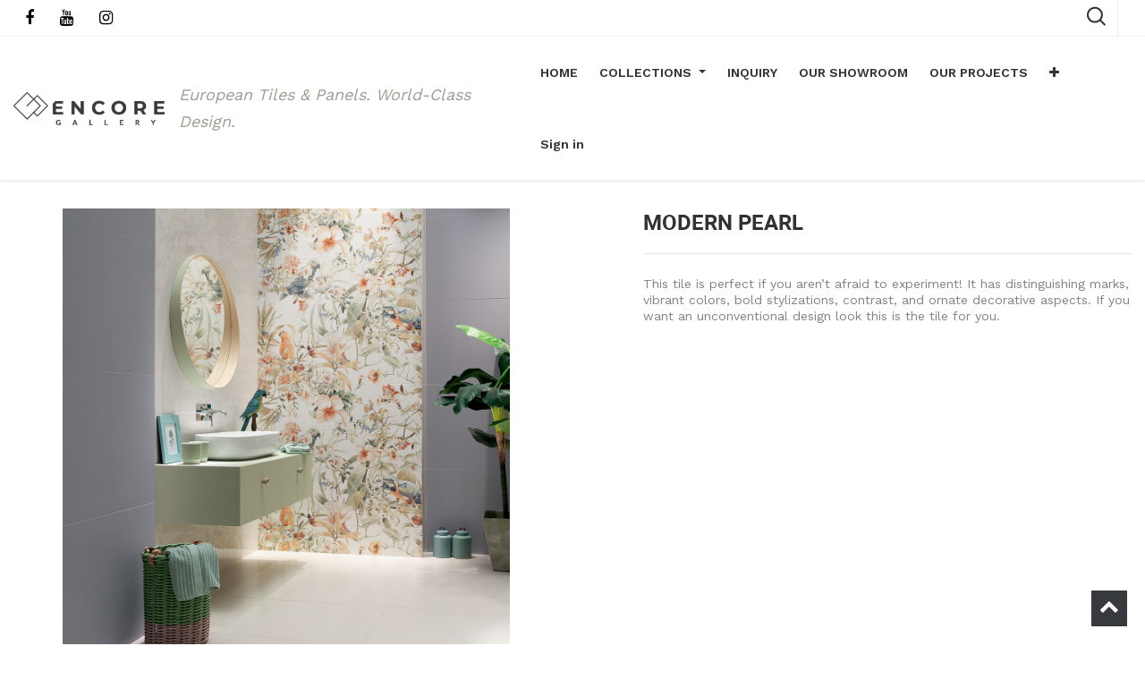

--- FILE ---
content_type: text/html; charset=utf-8
request_url: https://erp.encoregallery.us/collection/8
body_size: 8630
content:

        
  <!DOCTYPE html>
        <html lang="en-US" data-website-id="1" data-oe-company-name="Encore Gallery Tiles">
            <head>
                <meta charset="utf-8"/>
                <meta http-equiv="X-UA-Compatible" content="IE=edge,chrome=1"/>
                <meta name="viewport" content="width=device-width, initial-scale=1, user-scalable=no"/>

                <title>Collection Details | ERP Encore Gallery</title>
                <link type="image/x-icon" rel="shortcut icon" href="/web/image/website/1/favicon/"/>

                <script type="text/javascript">
                    var odoo = {
                        csrf_token: "0d1c102c004b2f4639786bca4e86efbab6beefb6o",
                    };
                </script>
                
            <meta name="generator" content="Odoo"/>

            
            
            
            
            
            
                
                
                
                    
                        <meta property="og:type" content="website"/>
                    
                        <meta property="og:title" content="Collection Details | ERP Encore Gallery"/>
                    
                        <meta property="og:site_name" content="Encore Gallery Tiles"/>
                    
                        <meta property="og:url" content="https://erp.encoregallery.us/collection/8"/>
                    
                        <meta property="og:image" content="https://erp.encoregallery.us/web/image/website/1/social_default_image"/>
                    
                
                
                
                    
                        <meta name="twitter:card" content="summary_large_image"/>
                    
                        <meta name="twitter:title" content="Collection Details | ERP Encore Gallery"/>
                    
                        <meta name="twitter:image" content="https://erp.encoregallery.us/web/image/website/1/social_default_image"/>
                    
                
            

            
            
                
                    <link rel="alternate" hreflang="en" href="https://erp.encoregallery.us/collection/8"/>
                
            

            <script type="text/javascript">
                odoo.session_info = {
                    is_admin: false,
                    is_system: false,
                    is_frontend: true,
                    translationURL: '/website/translations',
                    is_website_user: true,
                    user_id: 4
                };
                
            </script>

            <link type="text/css" rel="stylesheet" href="/web/content/144231-950610e/1/web.assets_common.0.css"/>
            <link type="text/css" rel="stylesheet" href="/web/content/147314-c6e03a3/1/web.assets_frontend.0.css"/>
            <link type="text/css" rel="stylesheet" href="/web/content/147315-c6e03a3/1/web.assets_frontend.1.css"/>
            <link type="text/css" rel="stylesheet" href="/web/content/147316-c6e03a3/1/web.assets_frontend.2.css"/>
            
            
            

            <script type="text/javascript" src="/web/content/144235-950610e/1/web.assets_common.js"></script>
            <script type="text/javascript" src="/web/content/144529-c6e03a3/1/web.assets_frontend.js"></script>
            
            
            
        
            </head>
            <body>
                
    
        
            
        
        
            
                
                    
                
                
            
        
        
    
    
    
    
        
    
            
        <div id="wrapwrap" class="   ">
      <header class=" o_affix_enabled">
        
                <div class="top-header">
                    <div class="container">
                        <div class="row">
                            <div class="col-md-12">
                                <div>
                                    <ul class="htl-social" style="display:block;">
                                        <li style="margin-left:2px">
                                            <a href="https://www.facebook.com/encoregallerychicago/">
                                                <i class="fa fa-facebook" style="    color: black;"></i>
                                            </a>
                                        </li>
                                        <li style="margin-left:2px">
                                            <a href="https://www.youtube.com/channel/UCK1c7d2vNvqoeniiSBHP6Rw/videos">
                                                <i class="fa fa-youtube" style="    color: black;"></i>
                                            </a>
                                        </li>
                                        <li style="margin-left:2px">
                                            <a href="https://www.instagram.com/encore_gallery/">
                                                <i class="fa fa-instagram" style="    color: black;"></i>
                                            </a>
                                        </li>
                                    </ul>
                                </div>
                                <div class="col-md-12">
                                <div class="ht-right">
                                    <div class="h-col h-search">
                                        <i class="flaticon-magnifying-glass search_open"></i>
                                        <div class="as-search">
                                            <form action="/shop" method="get">
                                                <i class="fa fa-times search_open"></i>
                                                <input type="text" name="search" placeholder="Search" class="form-control"/>
                                                <button class="btn btn-default">
                                                    <i class="fa fa-search"></i>
                                                </button>
                                            </form>
                                        </div>
                                    </div>
                                    
                                    
                                    </div>
                                </div>
                            </div>
                            </div>
                        </div>
                    </div>
                <div class="mobile-toggle">
                    <button class="mobile_toggle_menu">
                        <span></span>
                        <span></span>
                        <span></span>
                    </button>
                    <button class="mobile_toggle_menu close-menu"><span></span></button>
                </div>
                <div class="cart_lines_popup"></div>
            <nav class="navbar navbar-expand-md navbar-light bg-light">
          <div class="container">
            <a href="/" class="navbar-brand logo">
            <span role="img" aria-label="Logo of Encore Gallery Tiles" title="Encore Gallery Tiles"><img src="/web/image/res.company/1/logo?unique=391bf1f" class="img img-fluid"/></span>
        </a>
    <div class="">
              <small>
                <font style="color: rgb(156, 156, 148); font-size: 12px;">
                  <i>
                    
                  </i>
                </font>
                <font style="color: rgb(156, 156, 148); font-size: 18px;">
                  <i>European Tiles &amp; Panels. </i>
                </font>
              </small>
              <small>
                <font style="color: rgb(156, 156, 148); font-size: 18px;">
                  <i>World-Class Design.</i>
                </font>
              </small>
            </div>
            <button type="button" class="navbar-toggler" data-toggle="collapse" data-target="#top_menu_collapse">
              <span class="navbar-toggler-icon"></span>
            </button>
            <div class="collapse navbar-collapse" id="top_menu_collapse">
              <ul class="nav navbar-nav ml-auto text-right o_menu_loading" id="top_menu">
                
        
                
        
        
        <li>
            <a href="/">
                <span>HOME</span>
            </a>
        </li>
        
    
                
        
        
        
        <li class="dropdown ">
            <a class="dropdown-toggle" data-toggle="dropdown" href="#">
                <span>COLLECTIONS</span>
                <span class="caret"></span>
            </a>
            <ul class="dropdown-menu " role="menu">
                
                    
        
        
        <li class=" dropdown ">
            <a data-toggle="dropdown" href="#" class=" dropdown-toggle">
                <span>SHOWROOM</span>
            </a>
            <ul class="dropdown-menu" role="menu">
                
                    
        
        <li class="">
            <a role="menuitem" href="/collection/84" class="dropdown-item ">
                <span>UNIT 1</span>
            </a>
        </li>
        
    
                
                    
        
        <li class="">
            <a role="menuitem" href="/collection/85" class="dropdown-item ">
                <span>UNIT 2</span>
            </a>
        </li>
        
    
                
                    
        
        <li class="">
            <a role="menuitem" href="/collection/86" class="dropdown-item ">
                <span>UNIT 3</span>
            </a>
        </li>
        
    
                
                    
        
        <li class="">
            <a role="menuitem" href="/collection/87" class="dropdown-item ">
                <span>UNIT 4</span>
            </a>
        </li>
        
    
                
                    
        
        <li class="">
            <a role="menuitem" href="/collection/88" class="dropdown-item ">
                <span>UNIT 5</span>
            </a>
        </li>
        
    
                
                    
        
        <li class="">
            <a role="menuitem" href="/collection/89" class="dropdown-item ">
                <span>UNIT 7</span>
            </a>
        </li>
        
    
                
                    
        
        <li class="">
            <a role="menuitem" href="/collection/90" class="dropdown-item ">
                <span>UNIT 8</span>
            </a>
        </li>
        
    
                
                    
        
        <li class="">
            <a role="menuitem" href="/collection/91" class="dropdown-item ">
                <span>UNIT 9</span>
            </a>
        </li>
        
    
                
                    
        
        <li class="">
            <a role="menuitem" href="/collection/92" class="dropdown-item ">
                <span>UNIT 10</span>
            </a>
        </li>
        
    
                
                    
        
        <li class="">
            <a role="menuitem" href="/collection/120" class="dropdown-item ">
                <span>UNIT 11</span>
            </a>
        </li>
        
    
                
                    
        
        <li class="">
            <a role="menuitem" href="/collection/121" class="dropdown-item ">
                <span>UNIT 12</span>
            </a>
        </li>
        
    
                
                    
        
        <li class="">
            <a role="menuitem" href="/collection/133" class="dropdown-item ">
                <span>UNIT 13</span>
            </a>
        </li>
        
    
                
                    
        
        <li class="">
            <a role="menuitem" href="/collection/93" class="dropdown-item ">
                <span>UNIT 14</span>
            </a>
        </li>
        
    
                
                    
        
        <li class="">
            <a role="menuitem" href="/collection/94" class="dropdown-item ">
                <span>UNIT 15</span>
            </a>
        </li>
        
    
                
                    
        
        <li class="">
            <a role="menuitem" href="/collection/95" class="dropdown-item ">
                <span>UNIT 16</span>
            </a>
        </li>
        
    
                
                    
        
        <li class="">
            <a role="menuitem" href="/collection/122" class="dropdown-item ">
                <span>UNIT 17</span>
            </a>
        </li>
        
    
                
                    
        
        <li class="">
            <a role="menuitem" href="/collection/123" class="dropdown-item ">
                <span>UNIT 18</span>
            </a>
        </li>
        
    
                
                    
        
        <li class="">
            <a role="menuitem" href="/collection/96" class="dropdown-item ">
                <span>UNIT 19</span>
            </a>
        </li>
        
    
                
                    
        
        <li class="">
            <a role="menuitem" href="/collection/97" class="dropdown-item ">
                <span>UNIT 20</span>
            </a>
        </li>
        
    
                
                    
        
        <li class="">
            <a role="menuitem" href="/collection/98" class="dropdown-item ">
                <span>UNIT 21</span>
            </a>
        </li>
        
    
                
                    
        
        <li class="">
            <a role="menuitem" href="/collection/99" class="dropdown-item ">
                <span>UNIT 22</span>
            </a>
        </li>
        
    
                
                    
        
        <li class="">
            <a role="menuitem" href="/collection/100" class="dropdown-item ">
                <span>UNIT 23</span>
            </a>
        </li>
        
    
                
                    
        
        <li class="">
            <a role="menuitem" href="/collection/101" class="dropdown-item ">
                <span>UNIT 24</span>
            </a>
        </li>
        
    
                
                    
        
        <li class="">
            <a role="menuitem" href="/collection/102" class="dropdown-item ">
                <span>UNIT 25</span>
            </a>
        </li>
        
    
                
                    
        
        <li class="">
            <a role="menuitem" href="/collection/103" class="dropdown-item ">
                <span>UNIT 26</span>
            </a>
        </li>
        
    
                
                    
        
        <li class="">
            <a role="menuitem" href="/collection/104" class="dropdown-item ">
                <span>UNIT 27</span>
            </a>
        </li>
        
    
                
                    
        
        <li class="">
            <a role="menuitem" href="/collection/105" class="dropdown-item ">
                <span>UNIT 28</span>
            </a>
        </li>
        
    
                
                    
        
        <li class="">
            <a role="menuitem" href="/collection/106" class="dropdown-item ">
                <span>UNIT 29</span>
            </a>
        </li>
        
    
                
                    
        
        <li class="">
            <a role="menuitem" href="/collection/107" class="dropdown-item ">
                <span>UNIT 30</span>
            </a>
        </li>
        
    
                
                    
        
        <li class="">
            <a role="menuitem" href="/collection/108" class="dropdown-item ">
                <span>UNIT 31</span>
            </a>
        </li>
        
    
                
                    
        
        <li class="">
            <a role="menuitem" href="/collection/109" class="dropdown-item ">
                <span>UNIT 32</span>
            </a>
        </li>
        
    
                
                    
        
        <li class="">
            <a role="menuitem" href="/collection/124" class="dropdown-item ">
                <span>UNIT 33 - red kitchen</span>
            </a>
        </li>
        
    
                
                    
        
        <li class="">
            <a role="menuitem" href="/collection/125" class="dropdown-item ">
                <span>UNIT 34 - Aquarium</span>
            </a>
        </li>
        
    
                
                    
        
        <li class="">
            <a role="menuitem" href="/collection/126" class="dropdown-item ">
                <span>UNIT 35 - black kitchen</span>
            </a>
        </li>
        
    
                
                    
        
        <li class="">
            <a role="menuitem" href="/collection/127" class="dropdown-item ">
                <span>UNIT 36 - Big fireplace</span>
            </a>
        </li>
        
    
                
                    
        
        <li class="">
            <a role="menuitem" href="/collection/128" class="dropdown-item ">
                <span>UNIT 38</span>
            </a>
        </li>
        
    
                
                    
        
        <li class="">
            <a role="menuitem" href="/collection/129" class="dropdown-item ">
                <span>UNIT 39</span>
            </a>
        </li>
        
    
                
                    
        
        <li class="">
            <a role="menuitem" href="/collection/130" class="dropdown-item ">
                <span>UNIT 40</span>
            </a>
        </li>
        
    
                
                    
        
        <li class="">
            <a role="menuitem" href="/collection/131" class="dropdown-item ">
                <span>UNIT 41</span>
            </a>
        </li>
        
    
                
                    
        
        <li class="">
            <a role="menuitem" href="/collection/114" class="dropdown-item ">
                <span>UNIT 42</span>
            </a>
        </li>
        
    
                
                    
        
        <li class="">
            <a role="menuitem" href="/collection/115" class="dropdown-item ">
                <span>UNIT 43</span>
            </a>
        </li>
        
    
                
                    
        
        <li class="">
            <a role="menuitem" href="/collection/116" class="dropdown-item ">
                <span>UNIT 44</span>
            </a>
        </li>
        
    
                
                    
        
        <li class="">
            <a role="menuitem" href="/collection/117" class="dropdown-item ">
                <span>UNIT 45</span>
            </a>
        </li>
        
    
                
                    
        
        <li class="">
            <a role="menuitem" href="/collection/118" class="dropdown-item ">
                <span>UNIT 46</span>
            </a>
        </li>
        
    
                
                    
        
        <li class="">
            <a role="menuitem" href="/collection/119" class="dropdown-item ">
                <span>UNIT 47</span>
            </a>
        </li>
        
    
                
            </ul>
        </li>
    
                    
        
        
        <li class=" dropdown ">
            <a data-toggle="dropdown" href="#" class=" dropdown-toggle">
                <span>MACIEJ ZIEN</span>
            </a>
            <ul class="dropdown-menu" role="menu">
                
                    
        
        
        <li class=" dropdown ">
            <a data-toggle="dropdown" href="#" class="dropdown-item dropdown-toggle">
                <span>GRAND BEAUTY</span>
            </a>
            <ul class="dropdown-menu" role="menu">
                
                    
        
        <li class="">
            <a role="menuitem" href="/collection/63" class="dropdown-item ">
                <span>AMBER VEIN</span>
            </a>
        </li>
        
    
                
                    
        
        <li class="">
            <a role="menuitem" href="/collection/64" class="dropdown-item ">
                <span>BLACK PULPIS</span>
            </a>
        </li>
        
    
                
                    
        
        <li class="">
            <a role="menuitem" href="/collection/65" class="dropdown-item ">
                <span>GREY PULPIS</span>
            </a>
        </li>
        
    
                
                    
        
        <li class="">
            <a role="menuitem" href="/collection/66" class="dropdown-item ">
                <span>SCOGLIO GRIGIO</span>
            </a>
        </li>
        
    
                
                    
        
        <li class="">
            <a role="menuitem" href="/collection/16" class="dropdown-item ">
                <span>SPECCHIO CARRARA</span>
            </a>
        </li>
        
    
                
                    
        
        <li class="">
            <a role="menuitem" href="/collection/17" class="dropdown-item ">
                <span>DUKE STONE</span>
            </a>
        </li>
        
    
                
                    
        
        <li class="">
            <a role="menuitem" href="/collection/32" class="dropdown-item ">
                <span>TERRAZZO</span>
            </a>
        </li>
        
    
                
            </ul>
        </li>
    
                
                    
        
        <li class="">
            <a role="menuitem" href="/collection/45" class="dropdown-item ">
                <span>BERLIN</span>
            </a>
        </li>
        
    
                
                    
        
        <li class="">
            <a role="menuitem" href="/collection/44" class="dropdown-item ">
                <span>LONDON</span>
            </a>
        </li>
        
    
                
                    
        
        <li class="">
            <a role="menuitem" href="/collection/26" class="dropdown-item ">
                <span>TOKYO</span>
            </a>
        </li>
        
    
                
                    
        
        <li class="">
            <a role="menuitem" href="/collection/31" class="dropdown-item ">
                <span>PARIS</span>
            </a>
        </li>
        
    
                
                    
        
        <li class="">
            <a role="menuitem" href="/collection/46" class="dropdown-item ">
                <span>MONACO</span>
            </a>
        </li>
        
    
                
                    
        
        <li class="">
            <a role="menuitem" href="/collection/47" class="dropdown-item ">
                <span>BARCELONA</span>
            </a>
        </li>
        
    
                
                    
        
        <li class="">
            <a role="menuitem" href="/collection/15" class="dropdown-item ">
                <span>SHEEN</span>
            </a>
        </li>
        
    
                
            </ul>
        </li>
    
                    
        
        <li class="">
            <a role="menuitem" href="/collection/9" class=" ">
                <span>DOROTA KOZIARA</span>
            </a>
        </li>
        
    
                    
        
        
        <li class=" dropdown ">
            <a data-toggle="dropdown" href="#" class=" dropdown-toggle">
                <span>KORZILIUS</span>
            </a>
            <ul class="dropdown-menu" role="menu">
                
                    
        
        <li class="">
            <a role="menuitem" href="/collection/67" class="dropdown-item ">
                <span>MOUNTAIN ASH</span>
            </a>
        </li>
        
    
                
                    
        
        <li class="">
            <a role="menuitem" href="/collection/68" class="dropdown-item ">
                <span>WOOD</span>
            </a>
        </li>
        
    
                
            </ul>
        </li>
    
                    
        
        
        <li class=" dropdown ">
            <a data-toggle="dropdown" href="#" class=" dropdown-toggle">
                <span>PRESTIGE LINE  12&quot;x30&quot;</span>
            </a>
            <ul class="dropdown-menu" role="menu">
                
                    
        
        <li class="">
            <a role="menuitem" href="/collection/56" class="dropdown-item ">
                <span>ROYAL PLACE</span>
            </a>
        </li>
        
    
                
                    
        
        <li class="">
            <a role="menuitem" href="/collection/57" class="dropdown-item ">
                <span>SOLEI</span>
            </a>
        </li>
        
    
                
                    
        
        <li class="">
            <a role="menuitem" href="/collection/58" class="dropdown-item ">
                <span>TERRANE</span>
            </a>
        </li>
        
    
                
                    
        
        <li class="">
            <a role="menuitem" href="/collection/59" class="dropdown-item ">
                <span>LARDA</span>
            </a>
        </li>
        
    
                
                    
        
        <li class="">
            <a role="menuitem" href="/collection/60" class="dropdown-item ">
                <span>LEMON STONE</span>
            </a>
        </li>
        
    
                
                    
        
        <li class="">
            <a role="menuitem" href="/collection/61" class="dropdown-item ">
                <span>TECIDO</span>
            </a>
        </li>
        
    
                
                    
        
        <li class="">
            <a role="menuitem" href="/collection/62" class="dropdown-item ">
                <span>ELEMENTARY</span>
            </a>
        </li>
        
    
                
                    
        
        <li class="">
            <a role="menuitem" href="/collection/27" class="dropdown-item ">
                <span>ABISSO</span>
            </a>
        </li>
        
    
                
            </ul>
        </li>
    
                    
        
        
        <li class=" dropdown ">
            <a data-toggle="dropdown" href="#" class=" dropdown-toggle">
                <span>PRESTIGE LINE PLUS  12&quot;x35&quot;</span>
            </a>
            <ul class="dropdown-menu" role="menu">
                
                    
        
        <li class="">
            <a role="menuitem" href="/collection/53" class="dropdown-item ">
                <span>MILD</span>
            </a>
        </li>
        
    
                
                    
        
        <li class="">
            <a role="menuitem" href="/collection/54" class="dropdown-item ">
                <span>CLARITY</span>
            </a>
        </li>
        
    
                
                    
        
        <li class="">
            <a role="menuitem" href="/collection/55" class="dropdown-item ">
                <span>CRUDE</span>
            </a>
        </li>
        
    
                
                    
        
        <li class="">
            <a role="menuitem" href="/collection/22" class="dropdown-item ">
                <span>HOUSE OF TONES</span>
            </a>
        </li>
        
    
                
                    
        
        <li class="">
            <a role="menuitem" href="/collection/7" class="dropdown-item ">
                <span>UNIT PLUS</span>
            </a>
        </li>
        
    
                
                    
        
        <li class="">
            <a role="menuitem" href="/collection/10" class="dropdown-item ">
                <span>HORIZON</span>
            </a>
        </li>
        
    
                
                    
        
        <li class="">
            <a role="menuitem" href="/collection/29" class="dropdown-item ">
                <span>ORGANIC MATT</span>
            </a>
        </li>
        
    
                
                    
        
        <li class="">
            <a role="menuitem" href="/collection/13" class="dropdown-item ">
                <span>INTEGRALLY</span>
            </a>
        </li>
        
    
                
                    
        
        <li class="">
            <a role="menuitem" href="/collection/14" class="dropdown-item ">
                <span>FREE SPACE</span>
            </a>
        </li>
        
    
                
                    
        
        <li class="">
            <a role="menuitem" href="/collection/21" class="dropdown-item ">
                <span>BALANCE</span>
            </a>
        </li>
        
    
                
                    
        
        <li class="">
            <a role="menuitem" href="/collection/24" class="dropdown-item ">
                <span>INTERVAL</span>
            </a>
        </li>
        
    
                
                    
        
        <li class="">
            <a role="menuitem" href="/collection/28" class="dropdown-item ">
                <span>SERENITY</span>
            </a>
        </li>
        
    
                
            </ul>
        </li>
    
                    
        
        
        <li class=" dropdown ">
            <a data-toggle="dropdown" href="#" class=" dropdown-toggle">
                <span>MONOLITH</span>
            </a>
            <ul class="dropdown-menu" role="menu">
                
                    
        
        <li class="">
            <a role="menuitem" href="/collection/70" class="dropdown-item ">
                <span>AULLA</span>
            </a>
        </li>
        
    
                
                    
        
        <li class="">
            <a role="menuitem" href="/collection/71" class="dropdown-item ">
                <span>EPOXY</span>
            </a>
        </li>
        
    
                
                    
        
        <li class="">
            <a role="menuitem" href="/collection/72" class="dropdown-item ">
                <span>FAIR</span>
            </a>
        </li>
        
    
                
                    
        
        <li class="">
            <a role="menuitem" href="/collection/73" class="dropdown-item ">
                <span>GRAND CAVE</span>
            </a>
        </li>
        
    
                
                    
        
        <li class="">
            <a role="menuitem" href="/collection/74" class="dropdown-item ">
                <span>INDUSTRIO</span>
            </a>
        </li>
        
    
                
                    
        
        <li class="">
            <a role="menuitem" href="/collection/75" class="dropdown-item ">
                <span>MARMO D'ORO</span>
            </a>
        </li>
        
    
                
                    
        
        <li class="">
            <a role="menuitem" href="/collection/77" class="dropdown-item ">
                <span>ONIS</span>
            </a>
        </li>
        
    
                
                    
        
        <li class="">
            <a role="menuitem" href="/collection/78" class="dropdown-item ">
                <span>PERSIAN TALE</span>
            </a>
        </li>
        
    
                
                    
        
        <li class="">
            <a role="menuitem" href="/collection/79" class="dropdown-item ">
                <span>REGAL STONE</span>
            </a>
        </li>
        
    
                
                    
        
        <li class="">
            <a role="menuitem" href="/collection/80" class="dropdown-item ">
                <span>RUST STAIN</span>
            </a>
        </li>
        
    
                
                    
        
        <li class="">
            <a role="menuitem" href="/collection/81" class="dropdown-item ">
                <span>TENDER STONE</span>
            </a>
        </li>
        
    
                
                    
        
        <li class="">
            <a role="menuitem" href="/collection/82" class="dropdown-item ">
                <span>TORANO</span>
            </a>
        </li>
        
    
                
            </ul>
        </li>
    
                    
        
        
        <li class=" dropdown active">
            <a data-toggle="dropdown" href="#" class=" dropdown-toggle">
                <span>ENCORE SPECIAL</span>
            </a>
            <ul class="dropdown-menu" role="menu">
                
                    
        
        <li class="">
            <a role="menuitem" href="/collection/23" class="dropdown-item ">
                <span>ALL IN WHITE</span>
            </a>
        </li>
        
    
                
                    
        
        <li class="">
            <a role="menuitem" href="/collection/3" class="dropdown-item ">
                <span>MUSE</span>
            </a>
        </li>
        
    
                
                    
        
        <li class="">
            <a role="menuitem" href="/collection/8" class="dropdown-item active">
                <span>MODERN PEARL</span>
            </a>
        </li>
        
    
                
                    
        
        <li class="">
            <a role="menuitem" href="/collection/18" class="dropdown-item ">
                <span>INPOINT</span>
            </a>
        </li>
        
    
                
                    
        
        <li class="">
            <a role="menuitem" href="/collection/30" class="dropdown-item ">
                <span>BRAVE</span>
            </a>
        </li>
        
    
                
            </ul>
        </li>
    
                    
        
        
        <li class=" dropdown ">
            <a data-toggle="dropdown" href="#" class=" dropdown-toggle">
                <span>3DECORATIVE PANEL SOLUTION</span>
            </a>
            <ul class="dropdown-menu" role="menu">
                
                    
        
        <li class="">
            <a role="menuitem" href="/collection/36" class="dropdown-item ">
                <span>FJORD</span>
            </a>
        </li>
        
    
                
                    
        
        <li class="">
            <a role="menuitem" href="/collection/37" class="dropdown-item ">
                <span>HIMALAYA</span>
            </a>
        </li>
        
    
                
                    
        
        <li class="">
            <a role="menuitem" href="/collection/38" class="dropdown-item ">
                <span>SAMOA</span>
            </a>
        </li>
        
    
                
                    
        
        <li class="">
            <a role="menuitem" href="/collection/39" class="dropdown-item ">
                <span>REVAL</span>
            </a>
        </li>
        
    
                
                    
        
        <li class="">
            <a role="menuitem" href="/collection/40" class="dropdown-item ">
                <span>SILVIA</span>
            </a>
        </li>
        
    
                
                    
        
        <li class="">
            <a role="menuitem" href="/collection/41" class="dropdown-item ">
                <span>CRATER</span>
            </a>
        </li>
        
    
                
                    
        
        <li class="">
            <a role="menuitem" href="/collection/42" class="dropdown-item ">
                <span>CINQUE</span>
            </a>
        </li>
        
    
                
                    
        
        <li class="">
            <a role="menuitem" href="/collection/83" class="dropdown-item ">
                <span>ATACAMA</span>
            </a>
        </li>
        
    
                
                    
        
        <li class="">
            <a role="menuitem" href="/collection/33" class="dropdown-item ">
                <span>EL PATRON</span>
            </a>
        </li>
        
    
                
                    
        
        <li class="">
            <a role="menuitem" href="/collection/34" class="dropdown-item ">
                <span>APPIA</span>
            </a>
        </li>
        
    
                
                    
        
        <li class="">
            <a role="menuitem" href="/collection/35" class="dropdown-item ">
                <span>EMERALD</span>
            </a>
        </li>
        
    
                
            </ul>
        </li>
    
            </ul>
        </li>
    
                
        
        
        <li>
            <a href="/visitor-contact">
                <span>INQUIRY</span>
            </a>
        </li>
        
    
                
        
        
        <li>
            <a href="/ourshop">
                <span>OUR SHOWROOM</span>
            </a>
        </li>
        
    
                
        
        
        <li>
            <a href="/project-collection">
                <span>OUR PROJECTS</span>
            </a>
        </li>
        
    
                
        
        <li>
            <a href="https://3dwalls.us">
                <span style="color:red">3D &nbsp;</span><span>PANELS</span>
            </a>
        </li>
        
        
    
                
        
        
        <li>
            <a href="/contactus">
                <span>CONTACT US</span>
            </a>
        </li>
        
    
                
        
        
        <li>
            <a href="/website/calendar">
                <span>APPOINTMENT</span>
            </a>
        </li>
        
    
        
            <li class="nav-item divider d-none"></li> <li id="my_cart" class="nav-item d-none">
                <a href="/shop/cart" class="nav-link">
                    <i class="fa fa-shopping-cart"></i>
                    My Cart <sup class="my_cart_quantity badge badge-primary"></sup>
                </a>
            </li>
            
                
                <li id="my_wish" class="nav-item" style="display:none;">
                    <a href="/shop/wishlist" class="nav-link">
                        <i class="fa fa-heart"></i>
            Wishlist 
                        <sup class="my_wish_quantity o_animate_blink badge badge-primary">
                            0
                        </sup>
                    </a>
                </li>
            
        
        
                
              
            <li class="nav-item divider"></li>
            <li class="nav-item">
                <a class="nav-link" href="/web/login">
                    <b>Sign in</b>
                </a>
            </li>
        </ul>
            </div>
          </div>
        </nav>
      </header>
            
        
      <main>
        
            <div id="wrap" class="js_sale ecom-zoomable zoomodoo-next" data-ecom-zoom-auto="1">
                
                
                    <div class="container">
                        <section id="product_detail" class="container py-2 oe_website_sale">
                            <div class="row pt32">
                                <div class="col-md-6">
                                    
                                    
                                    
                                    <div id="o-carousel-product" class="carousel slide" data-ride="carousel" data-interval="0">
                                        <div class="carousel-outer">
                                            <div class="carousel-inner">
                                                
                                                <div class="carousel-item active"><img src="/web/image/combo.product.details/8/image?unique=1e5f597" itemprop="image" class="img img-fluid product_detail_img" alt="MODERN PEARL" data-zoom="1" data-zoom-image="/web/image/combo.product.details/8/image?unique=1e5f597"/></div>
                                                
                                                    <div class="carousel-item"><img src="/web/image/product.combo.image/33/image?unique=d18ed1b" itemprop="image" class="img img-fluid product_detail_img" alt="MODERN PEARL" data-zoom="1" data-zoom-image="/web/image/product.combo.image/33/image?unique=d18ed1b"/></div>
                                                
                                                    <div class="carousel-item"><img src="/web/image/product.combo.image/34/image?unique=d18ed1b" itemprop="image" class="img img-fluid product_detail_img" alt="MODERN PEARL" data-zoom="1" data-zoom-image="/web/image/product.combo.image/34/image?unique=d18ed1b"/></div>
                                                
                                                    <div class="carousel-item"><img src="/web/image/product.combo.image/35/image?unique=d18ed1b" itemprop="image" class="img img-fluid product_detail_img" alt="MODERN PEARL" data-zoom="1" data-zoom-image="/web/image/product.combo.image/35/image?unique=d18ed1b"/></div>
                                                
                                                    <div class="carousel-item"><img src="/web/image/product.combo.image/36/image?unique=d18ed1b" itemprop="image" class="img img-fluid product_detail_img" alt="MODERN PEARL" data-zoom="1" data-zoom-image="/web/image/product.combo.image/36/image?unique=d18ed1b"/></div>
                                                
                                                
                                            </div>

                                            
                                                <a class="carousel-control-prev" href="#o-carousel-product" role="button" data-slide="prev">
                                                    <span class="fa fa-chevron-left" role="img" aria-label="Previous" title="Previous"></span>
                                                </a>
                                                <a class="carousel-control-next" href="#o-carousel-product" role="button" data-slide="next">
                                                    <span class="fa fa-chevron-right" role="img" aria-label="Next" title="Next"></span>
                                                </a>
                                            
                                        </div>
                                        
                                        <ol class="carousel-indicators">
                                            
                                            <li data-target="#o-carousel-product" data-slide-to="0" class="active">
                                                <img class="img img-fluid" src="/website/image/combo.product.details/8/image/90x90" alt="MODERN PEARL"/>
                                            </li>
                                            
                                                <li data-target="#o-carousel-product" data-slide-to="1">
                                                    <img class="img img-fluid" src="/website/image/product.combo.image/33/image/90x90" alt="MODERN PEARL"/>
                                                </li>
                                                
                                            
                                                <li data-target="#o-carousel-product" data-slide-to="2">
                                                    <img class="img img-fluid" src="/website/image/product.combo.image/34/image/90x90" alt="MODERN PEARL"/>
                                                </li>
                                                
                                            
                                                <li data-target="#o-carousel-product" data-slide-to="3">
                                                    <img class="img img-fluid" src="/website/image/product.combo.image/35/image/90x90" alt="MODERN PEARL"/>
                                                </li>
                                                
                                            
                                                <li data-target="#o-carousel-product" data-slide-to="4">
                                                    <img class="img img-fluid" src="/website/image/product.combo.image/36/image/90x90" alt="MODERN PEARL"/>
                                                </li>
                                                
                                            
                                            
                                        </ol>
                                    </div>
                                </div>
                                <div class="col-md-6 col-xl-4 offset-xl-2" id="product_details">
                                    <h1>MODERN PEARL</h1>
                                    <hr/>
                                    <p class="text-muted"><p class="p1" style="margin-right: 0px; margin-bottom: 0px; margin-left: 0px; font-variant-numeric: normal; font-variant-east-asian: normal; font-stretch: normal; line-height: normal;"><font style="font-size: 14px;">This tile is perfect if you aren’t afraid to experiment! It has distinguishing marks, vibrant colors, bold stylizations, contrast, and ornate decorative aspects. If you want an unconventional design look this is the tile for you.</font><span class="Apple-converted-space" style=""><font style="font-size: 14px;"> </font></span></p></p>
                                </div>
                            </div>
                            <div class="row" id="product_more_info">
                                <div class="col-md-12 pd_info">
                                    <div class="pd-more-info">
                                        <ul class="nav nav-tabs" role="tablist">
                                            <li role="presentation">
                                                <a class="active" href="#more_info" aria-controls="more_info" role="tab" data-toggle="tab">
                                                    <h3>Description</h3>
                                                </a>
                                            </li>
                                        </ul>
                                        <div class="pt32">
                                            <p class="text-muted">MODERN PEARL  by TUBADZIN</p>
                                        </div>
                                    </div>
                                </div>
                            </div>
                            <div>
                                
                                    <div class="row col-md-12" style="border-bottom: 1px solid black;">
                                        <ul class="nav nav-tabs" role="tablist">
                                            <li role="presentation">
                                                <a class="active" href="#" aria-controls="more_info" role="tab" data-toggle="tab">
                                                    <h3>Wall Decoration</h3>
                                                </a>
                                            </li>
                                        </ul>
                                    </div>
                                    <div class="row col-md-12">
                                        
                                            
                                                
                                                <div class="col-md-4 col-sm-4 s_col_no_bgcolor pt16 pb16 oe_product_cart">
                                                <div class="as-product" style="margin-bottom: 0px;">
                                                    <div class="asp-inner">
                                                        <form action="/shop/cart/update" style="margin-bottom: 0px;" class="as-product" method="post">
                                                            <input name="csrf_token" type="hidden" value="85104c6df26ac49581dd185ffa3d81a48fe517f9o1763031811"/>
                                                            <div class="asp-inner" itemscope="itemscope" itemtype="http://schema.org/Product">
                                                                <div class="pro-img oe_product_image">
                                                                    <a class="preview-image" itemprop="url" href="/shop/product/wall-decor-modern-pearl-29-8x59-8x8mm-1-x2-39270">
                                                                        <span class="product-img" itemprop="image" alt="Wall Decor Modern Pearl 29,8x59,8x8mm (1'x2')"><img src="/web/image/product.product/7516/image?unique=b2551cc" class="img img-fluid"/></span>
                                                                    </a>
                                                                </div>
                                                                
                                                                <div class="pro-info">
                                                                    <h3>
                                                                        <strong>
                                                                            <a itemprop="name" href="/shop/product/wall-decor-modern-pearl-29-8x59-8x8mm-1-x2-39270">Wall Decor Modern Pearl 29,8x59,8x8mm (1'x2')</a>
                                                                        </strong>
                                                                    </h3>
                                                                    </div>
                                                            </div>
                                                        </form>
                                                    </div>
                                                </div>
                                                </div>
                                            
                                        
                                    </div>
                                
                                    <div class="row col-md-12" style="border-bottom: 1px solid black;">
                                        <ul class="nav nav-tabs" role="tablist">
                                            <li role="presentation">
                                                <a class="active" href="#" aria-controls="more_info" role="tab" data-toggle="tab">
                                                    <h3>Wall Tile</h3>
                                                </a>
                                            </li>
                                        </ul>
                                    </div>
                                    <div class="row col-md-12">
                                        
                                            
                                                
                                                <div class="col-md-4 col-sm-4 s_col_no_bgcolor pt16 pb16 oe_product_cart">
                                                <div class="as-product" style="margin-bottom: 0px;">
                                                    <div class="asp-inner">
                                                        <form action="/shop/cart/update" style="margin-bottom: 0px;" class="as-product" method="post">
                                                            <input name="csrf_token" type="hidden" value="85104c6df26ac49581dd185ffa3d81a48fe517f9o1763031811"/>
                                                            <div class="asp-inner" itemscope="itemscope" itemtype="http://schema.org/Product">
                                                                <div class="pro-img oe_product_image">
                                                                    <a class="preview-image" itemprop="url" href="/shop/product/wall-tile-modern-pearl-beige-29-8x59-8x10mm-1-x2-39169">
                                                                        <span class="product-img" itemprop="image" alt="Wall Tile Modern Pearl beige 29,8x59,8x10mm (1'x2')"><img src="/web/image/product.product/7415/image?unique=34eb199" class="img img-fluid"/></span>
                                                                    </a>
                                                                </div>
                                                                
                                                                <div class="pro-info">
                                                                    <h3>
                                                                        <strong>
                                                                            <a itemprop="name" href="/shop/product/wall-tile-modern-pearl-beige-29-8x59-8x10mm-1-x2-39169">Wall Tile Modern Pearl beige 29,8x59,8x10mm (1'x2')</a>
                                                                        </strong>
                                                                    </h3>
                                                                    </div>
                                                            </div>
                                                        </form>
                                                    </div>
                                                </div>
                                                </div>
                                            
                                        
                                    </div>
                                
                            </div>
                        </section>
                    </div>
                
            </div>
        
      </main>
      <footer class="bg-light o_footer">
        <div id="footer">
      <div class="footer-top">
        <div class="container" style="font-color:white !important;">
          <div class="align-items-center row">
            <div class="col-12 col-lg-3 text-center text-lg-left md-m-10px-b">
              <h4>NEWSLETTER SIGNUP:</h4>
            </div>
            <div class="col-12 col-lg-6 text-center">
                <div class="oe_snippet_body input-group js_subscribe" data-list-id="1">
                    <input type="email" name="email" class="js_subscribe_email form-control" placeholder="your email..."/>
                    <span class="input-group-append">
                        <a role="button" href="#" class="btn btn-primary js_subscribe_btn">Subscribe</a>
                        <a role="button" href="#" class="btn btn-success js_subscribed_btn d-none" disabled="disabled">Thanks</a>
                    </span>
                    <div class="alert alert-success d-none" role="status">Thanks for your subscription!</div>
                </div>
            </div>
            <div class="col-12 col-lg-3 col-12 text-center text-lg-right">
              <div class="link-follow  md-m-20px-t">
                <ul>
                  <li>
                    <a href="https://www.facebook.com/encoregallerychicago/">
                      <i class="fa fa-facebook"></i>
                    </a>
                  </li>
                  <li>
                    <a href="https://www.youtube.com/channel/UCK1c7d2vNvqoeniiSBHP6Rw/videos">
                      <i class="fa fa-youtube-play"></i>
                    </a>
                  </li>
                  <li>
                    <a href="https://www.instagram.com/encore_gallery/">
                      <i class="fa fa-instagram"></i>
                    </a>
                  </li>
                </ul>
              </div>
            </div>
            </div>
          </div>
      </div>
      <div class="middle-footer">
        <div class="container">
          <div class="row">
            <div class="col-12 col-sm-6 col-lg-4 fot-col">
              <h3>Information</h3>
              <ul>
                <li>
                  <a href="#" data-original-title="" title="" aria-describedby="tooltip320298"></a>
                </li>
                <li>
                  <a href="#" data-original-title="" title="" aria-describedby="tooltip298982"></a>
                </li>
                <li>
                  <a href="https://erp.encoretiles.com/collection" style="background-color: rgb(56, 57, 60);color:white;" data-original-title="" title="" aria-describedby="tooltip158327"></a>
                  <font color="white">
                    <a href="/ourshop" data-original-title="" title="" aria-describedby="tooltip28608" style="color:white">OUR SHOWROOM</a>
                  </font>
                </li>
                <li>
                  <font style="color: white;">SIGN IN</font>
                </li>
                <li>
                  <a href="/my/home" data-original-title="" title="" aria-describedby="tooltip791931" style="color:white">MY ACCOUNT&nbsp;</a>
                </li>
                <li>
                  <a href="/collection/catalogs" data-original-title="" title="" aria-describedby="tooltip791931" style="color:white">DOWNLOAD CATALOGS&nbsp;</a>
                </li>
              </ul>
              <p>
                <br/>
              </p>
            </div>
            <div class="col-12 col-lg-4 col-sm-6 fot-col">
              <h3>Special Collections</h3>
              <ul>
                <li>
                  <font style="color: rgb(156, 156, 148);">
                    <a href="/korzilius" data-original-title="" title="" aria-describedby="tooltip744811" style="color:white">KORZILIUS</a>
                  </font>
                </li>
                <li>
                  <a href="https://shop.encoregallery.us/?fw=1#" data-original-title="" title="" aria-describedby="tooltip725111"></a>
                </li>
                <li>
                  <a href="/#ZIEN" data-original-title="" title="" aria-describedby="tooltip267359" style="color:white">ZIEN</a>
                </li>
                <li>
                  <font style="color: rgb(156, 156, 148);">
                    <a href="/#KOZIARA" data-original-title="" title="" aria-describedby="tooltip738257" style="color:white">KOZIARA</a>
                  </font>
                </li>
                <li>
                  <font style="color: rgb(156, 156, 148);">
                    <a href="/visitor-contact" data-original-title="" title="" aria-describedby="tooltip738257" style="color:white">INQUIRY</a>
                  </font>
                </li>
              </ul>
            </div>
            <div class="col-12 col-sm-6 col-lg-4 fot-col">
              <h3>Contact us</h3>
              <address class="m-0px" itemscope="itemscope" itemtype="http://schema.org/Organization">
                <div itemprop="address" itemscope="itemscope" itemtype="http://schema.org/PostalAddress">
                  <div style="color:white">
                    <i class="fa fa-map-marker fa-fw" role="img" aria-label="Address" title="Address"></i>
                    <span itemprop="streetAddress">5750 McDermott Drive<br/>Berkeley IL 60163<br/>United States</span>
                  </div>
                  <div style="color:white">
                    <i class="fa fa-phone  fa-fw" title="Phone"></i>
                    <a class="o_force_ltr" itemprop="telephone" id="phone" herf="#phone" style="color:white; !important;">224 770 1241</a>
                  </div>
                  <div style="color:white">
                    <i class="fa fa-envelope fa-fw" role="img" aria-label="Email" title="Email"></i>
                    <span itemprop="email">info@encoregallery.us</span>
                  </div>
                </div>
              </address>
            </div>
          </div>
        </div>
      </div>
      <div class="footer-bottom">
        <div class="container">
          <div class="row row-b4 align-items-center">
            <div class="col-12 col-md-6 text-center text-md-left md-m-15px-b">
              <p class="copyright">Copyright © 2021. All Rights Reserved. Powered by <a href="http://www.gnsit.us" target="_blank"><font style="color: rgb(156, 156, 148);">GNS IT Inc</font></a></p>
            </div>
          </div>
        </div>
      </div>
      </div>
  <span style="display:none;">0</span>
            <div class="o_footer_copyright">
            <div class="container">
                <div class="row">
                    <div class="col-lg-6 text-muted text-center text-md-left">
                        <span>Copyright &copy;</span> <span itemprop="name">Encore Gallery Tiles</span>
                        
    

                    </div>
                    <div class="col-lg-6 text-right o_not_editable">
                        
    <div class="o_brand_promotion">
            </div>
    
                    </div>
                </div>
            </div>
        </div>
    </footer>
            <a href="#0" class="cd-top cd-is-visible cd-fade-out">
                <i class="fa fa-chevron-up"></i>
            </a>
        
    </div>
        <script id="tracking_code">
            (function(i,s,o,g,r,a,m){i['GoogleAnalyticsObject']=r;i[r]=i[r]||function(){
            (i[r].q=i[r].q||[]).push(arguments)},i[r].l=1*new Date();a=s.createElement(o),
            m=s.getElementsByTagName(o)[0];a.async=1;a.src=g;m.parentNode.insertBefore(a,m)
            })(window,document,'script','//www.google-analytics.com/analytics.js','ga');

            ga('create', _.str.trim('UA-176508728-1'), 'auto');
            ga('send','pageview');
        </script>
    
  
            </body>
        </html>
    

    

--- FILE ---
content_type: text/plain
request_url: https://www.google-analytics.com/j/collect?v=1&_v=j102&a=517543240&t=pageview&_s=1&dl=https%3A%2F%2Ferp.encoregallery.us%2Fcollection%2F8&ul=en-us%40posix&dt=Collection%20Details%20%7C%20ERP%20Encore%20Gallery&sr=1280x720&vp=1280x720&_u=IEBAAEABAAAAACAAI~&jid=628852412&gjid=267660905&cid=1351953481.1763028215&tid=UA-176508728-1&_gid=1778688771.1763028215&_r=1&_slc=1&z=1470822534
body_size: -452
content:
2,cG-VFZJGSYLYS